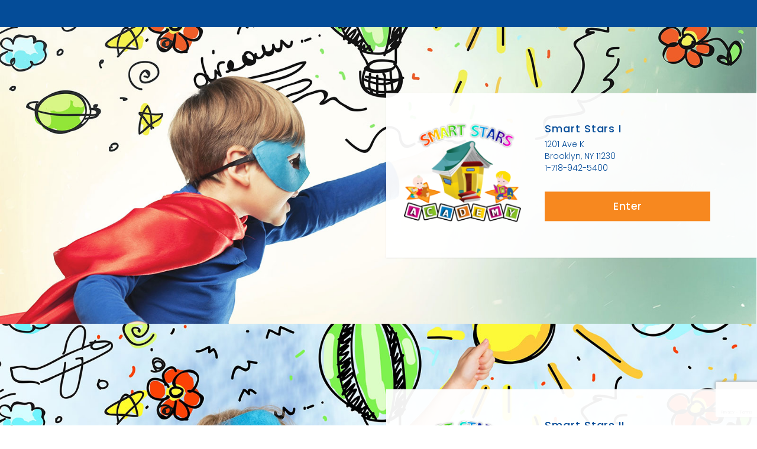

--- FILE ---
content_type: text/html; charset=utf-8
request_url: https://www.google.com/recaptcha/api2/anchor?ar=1&k=6LcN8-MoAAAAAPsYO0nMX6CeWmOLrJPYlqUnsUIN&co=aHR0cHM6Ly9iZWFjb25wcmVwYWNhZGVteS5vcmc6NDQz&hl=en&v=N67nZn4AqZkNcbeMu4prBgzg&size=invisible&anchor-ms=20000&execute-ms=30000&cb=vvdezub4gc6v
body_size: 48797
content:
<!DOCTYPE HTML><html dir="ltr" lang="en"><head><meta http-equiv="Content-Type" content="text/html; charset=UTF-8">
<meta http-equiv="X-UA-Compatible" content="IE=edge">
<title>reCAPTCHA</title>
<style type="text/css">
/* cyrillic-ext */
@font-face {
  font-family: 'Roboto';
  font-style: normal;
  font-weight: 400;
  font-stretch: 100%;
  src: url(//fonts.gstatic.com/s/roboto/v48/KFO7CnqEu92Fr1ME7kSn66aGLdTylUAMa3GUBHMdazTgWw.woff2) format('woff2');
  unicode-range: U+0460-052F, U+1C80-1C8A, U+20B4, U+2DE0-2DFF, U+A640-A69F, U+FE2E-FE2F;
}
/* cyrillic */
@font-face {
  font-family: 'Roboto';
  font-style: normal;
  font-weight: 400;
  font-stretch: 100%;
  src: url(//fonts.gstatic.com/s/roboto/v48/KFO7CnqEu92Fr1ME7kSn66aGLdTylUAMa3iUBHMdazTgWw.woff2) format('woff2');
  unicode-range: U+0301, U+0400-045F, U+0490-0491, U+04B0-04B1, U+2116;
}
/* greek-ext */
@font-face {
  font-family: 'Roboto';
  font-style: normal;
  font-weight: 400;
  font-stretch: 100%;
  src: url(//fonts.gstatic.com/s/roboto/v48/KFO7CnqEu92Fr1ME7kSn66aGLdTylUAMa3CUBHMdazTgWw.woff2) format('woff2');
  unicode-range: U+1F00-1FFF;
}
/* greek */
@font-face {
  font-family: 'Roboto';
  font-style: normal;
  font-weight: 400;
  font-stretch: 100%;
  src: url(//fonts.gstatic.com/s/roboto/v48/KFO7CnqEu92Fr1ME7kSn66aGLdTylUAMa3-UBHMdazTgWw.woff2) format('woff2');
  unicode-range: U+0370-0377, U+037A-037F, U+0384-038A, U+038C, U+038E-03A1, U+03A3-03FF;
}
/* math */
@font-face {
  font-family: 'Roboto';
  font-style: normal;
  font-weight: 400;
  font-stretch: 100%;
  src: url(//fonts.gstatic.com/s/roboto/v48/KFO7CnqEu92Fr1ME7kSn66aGLdTylUAMawCUBHMdazTgWw.woff2) format('woff2');
  unicode-range: U+0302-0303, U+0305, U+0307-0308, U+0310, U+0312, U+0315, U+031A, U+0326-0327, U+032C, U+032F-0330, U+0332-0333, U+0338, U+033A, U+0346, U+034D, U+0391-03A1, U+03A3-03A9, U+03B1-03C9, U+03D1, U+03D5-03D6, U+03F0-03F1, U+03F4-03F5, U+2016-2017, U+2034-2038, U+203C, U+2040, U+2043, U+2047, U+2050, U+2057, U+205F, U+2070-2071, U+2074-208E, U+2090-209C, U+20D0-20DC, U+20E1, U+20E5-20EF, U+2100-2112, U+2114-2115, U+2117-2121, U+2123-214F, U+2190, U+2192, U+2194-21AE, U+21B0-21E5, U+21F1-21F2, U+21F4-2211, U+2213-2214, U+2216-22FF, U+2308-230B, U+2310, U+2319, U+231C-2321, U+2336-237A, U+237C, U+2395, U+239B-23B7, U+23D0, U+23DC-23E1, U+2474-2475, U+25AF, U+25B3, U+25B7, U+25BD, U+25C1, U+25CA, U+25CC, U+25FB, U+266D-266F, U+27C0-27FF, U+2900-2AFF, U+2B0E-2B11, U+2B30-2B4C, U+2BFE, U+3030, U+FF5B, U+FF5D, U+1D400-1D7FF, U+1EE00-1EEFF;
}
/* symbols */
@font-face {
  font-family: 'Roboto';
  font-style: normal;
  font-weight: 400;
  font-stretch: 100%;
  src: url(//fonts.gstatic.com/s/roboto/v48/KFO7CnqEu92Fr1ME7kSn66aGLdTylUAMaxKUBHMdazTgWw.woff2) format('woff2');
  unicode-range: U+0001-000C, U+000E-001F, U+007F-009F, U+20DD-20E0, U+20E2-20E4, U+2150-218F, U+2190, U+2192, U+2194-2199, U+21AF, U+21E6-21F0, U+21F3, U+2218-2219, U+2299, U+22C4-22C6, U+2300-243F, U+2440-244A, U+2460-24FF, U+25A0-27BF, U+2800-28FF, U+2921-2922, U+2981, U+29BF, U+29EB, U+2B00-2BFF, U+4DC0-4DFF, U+FFF9-FFFB, U+10140-1018E, U+10190-1019C, U+101A0, U+101D0-101FD, U+102E0-102FB, U+10E60-10E7E, U+1D2C0-1D2D3, U+1D2E0-1D37F, U+1F000-1F0FF, U+1F100-1F1AD, U+1F1E6-1F1FF, U+1F30D-1F30F, U+1F315, U+1F31C, U+1F31E, U+1F320-1F32C, U+1F336, U+1F378, U+1F37D, U+1F382, U+1F393-1F39F, U+1F3A7-1F3A8, U+1F3AC-1F3AF, U+1F3C2, U+1F3C4-1F3C6, U+1F3CA-1F3CE, U+1F3D4-1F3E0, U+1F3ED, U+1F3F1-1F3F3, U+1F3F5-1F3F7, U+1F408, U+1F415, U+1F41F, U+1F426, U+1F43F, U+1F441-1F442, U+1F444, U+1F446-1F449, U+1F44C-1F44E, U+1F453, U+1F46A, U+1F47D, U+1F4A3, U+1F4B0, U+1F4B3, U+1F4B9, U+1F4BB, U+1F4BF, U+1F4C8-1F4CB, U+1F4D6, U+1F4DA, U+1F4DF, U+1F4E3-1F4E6, U+1F4EA-1F4ED, U+1F4F7, U+1F4F9-1F4FB, U+1F4FD-1F4FE, U+1F503, U+1F507-1F50B, U+1F50D, U+1F512-1F513, U+1F53E-1F54A, U+1F54F-1F5FA, U+1F610, U+1F650-1F67F, U+1F687, U+1F68D, U+1F691, U+1F694, U+1F698, U+1F6AD, U+1F6B2, U+1F6B9-1F6BA, U+1F6BC, U+1F6C6-1F6CF, U+1F6D3-1F6D7, U+1F6E0-1F6EA, U+1F6F0-1F6F3, U+1F6F7-1F6FC, U+1F700-1F7FF, U+1F800-1F80B, U+1F810-1F847, U+1F850-1F859, U+1F860-1F887, U+1F890-1F8AD, U+1F8B0-1F8BB, U+1F8C0-1F8C1, U+1F900-1F90B, U+1F93B, U+1F946, U+1F984, U+1F996, U+1F9E9, U+1FA00-1FA6F, U+1FA70-1FA7C, U+1FA80-1FA89, U+1FA8F-1FAC6, U+1FACE-1FADC, U+1FADF-1FAE9, U+1FAF0-1FAF8, U+1FB00-1FBFF;
}
/* vietnamese */
@font-face {
  font-family: 'Roboto';
  font-style: normal;
  font-weight: 400;
  font-stretch: 100%;
  src: url(//fonts.gstatic.com/s/roboto/v48/KFO7CnqEu92Fr1ME7kSn66aGLdTylUAMa3OUBHMdazTgWw.woff2) format('woff2');
  unicode-range: U+0102-0103, U+0110-0111, U+0128-0129, U+0168-0169, U+01A0-01A1, U+01AF-01B0, U+0300-0301, U+0303-0304, U+0308-0309, U+0323, U+0329, U+1EA0-1EF9, U+20AB;
}
/* latin-ext */
@font-face {
  font-family: 'Roboto';
  font-style: normal;
  font-weight: 400;
  font-stretch: 100%;
  src: url(//fonts.gstatic.com/s/roboto/v48/KFO7CnqEu92Fr1ME7kSn66aGLdTylUAMa3KUBHMdazTgWw.woff2) format('woff2');
  unicode-range: U+0100-02BA, U+02BD-02C5, U+02C7-02CC, U+02CE-02D7, U+02DD-02FF, U+0304, U+0308, U+0329, U+1D00-1DBF, U+1E00-1E9F, U+1EF2-1EFF, U+2020, U+20A0-20AB, U+20AD-20C0, U+2113, U+2C60-2C7F, U+A720-A7FF;
}
/* latin */
@font-face {
  font-family: 'Roboto';
  font-style: normal;
  font-weight: 400;
  font-stretch: 100%;
  src: url(//fonts.gstatic.com/s/roboto/v48/KFO7CnqEu92Fr1ME7kSn66aGLdTylUAMa3yUBHMdazQ.woff2) format('woff2');
  unicode-range: U+0000-00FF, U+0131, U+0152-0153, U+02BB-02BC, U+02C6, U+02DA, U+02DC, U+0304, U+0308, U+0329, U+2000-206F, U+20AC, U+2122, U+2191, U+2193, U+2212, U+2215, U+FEFF, U+FFFD;
}
/* cyrillic-ext */
@font-face {
  font-family: 'Roboto';
  font-style: normal;
  font-weight: 500;
  font-stretch: 100%;
  src: url(//fonts.gstatic.com/s/roboto/v48/KFO7CnqEu92Fr1ME7kSn66aGLdTylUAMa3GUBHMdazTgWw.woff2) format('woff2');
  unicode-range: U+0460-052F, U+1C80-1C8A, U+20B4, U+2DE0-2DFF, U+A640-A69F, U+FE2E-FE2F;
}
/* cyrillic */
@font-face {
  font-family: 'Roboto';
  font-style: normal;
  font-weight: 500;
  font-stretch: 100%;
  src: url(//fonts.gstatic.com/s/roboto/v48/KFO7CnqEu92Fr1ME7kSn66aGLdTylUAMa3iUBHMdazTgWw.woff2) format('woff2');
  unicode-range: U+0301, U+0400-045F, U+0490-0491, U+04B0-04B1, U+2116;
}
/* greek-ext */
@font-face {
  font-family: 'Roboto';
  font-style: normal;
  font-weight: 500;
  font-stretch: 100%;
  src: url(//fonts.gstatic.com/s/roboto/v48/KFO7CnqEu92Fr1ME7kSn66aGLdTylUAMa3CUBHMdazTgWw.woff2) format('woff2');
  unicode-range: U+1F00-1FFF;
}
/* greek */
@font-face {
  font-family: 'Roboto';
  font-style: normal;
  font-weight: 500;
  font-stretch: 100%;
  src: url(//fonts.gstatic.com/s/roboto/v48/KFO7CnqEu92Fr1ME7kSn66aGLdTylUAMa3-UBHMdazTgWw.woff2) format('woff2');
  unicode-range: U+0370-0377, U+037A-037F, U+0384-038A, U+038C, U+038E-03A1, U+03A3-03FF;
}
/* math */
@font-face {
  font-family: 'Roboto';
  font-style: normal;
  font-weight: 500;
  font-stretch: 100%;
  src: url(//fonts.gstatic.com/s/roboto/v48/KFO7CnqEu92Fr1ME7kSn66aGLdTylUAMawCUBHMdazTgWw.woff2) format('woff2');
  unicode-range: U+0302-0303, U+0305, U+0307-0308, U+0310, U+0312, U+0315, U+031A, U+0326-0327, U+032C, U+032F-0330, U+0332-0333, U+0338, U+033A, U+0346, U+034D, U+0391-03A1, U+03A3-03A9, U+03B1-03C9, U+03D1, U+03D5-03D6, U+03F0-03F1, U+03F4-03F5, U+2016-2017, U+2034-2038, U+203C, U+2040, U+2043, U+2047, U+2050, U+2057, U+205F, U+2070-2071, U+2074-208E, U+2090-209C, U+20D0-20DC, U+20E1, U+20E5-20EF, U+2100-2112, U+2114-2115, U+2117-2121, U+2123-214F, U+2190, U+2192, U+2194-21AE, U+21B0-21E5, U+21F1-21F2, U+21F4-2211, U+2213-2214, U+2216-22FF, U+2308-230B, U+2310, U+2319, U+231C-2321, U+2336-237A, U+237C, U+2395, U+239B-23B7, U+23D0, U+23DC-23E1, U+2474-2475, U+25AF, U+25B3, U+25B7, U+25BD, U+25C1, U+25CA, U+25CC, U+25FB, U+266D-266F, U+27C0-27FF, U+2900-2AFF, U+2B0E-2B11, U+2B30-2B4C, U+2BFE, U+3030, U+FF5B, U+FF5D, U+1D400-1D7FF, U+1EE00-1EEFF;
}
/* symbols */
@font-face {
  font-family: 'Roboto';
  font-style: normal;
  font-weight: 500;
  font-stretch: 100%;
  src: url(//fonts.gstatic.com/s/roboto/v48/KFO7CnqEu92Fr1ME7kSn66aGLdTylUAMaxKUBHMdazTgWw.woff2) format('woff2');
  unicode-range: U+0001-000C, U+000E-001F, U+007F-009F, U+20DD-20E0, U+20E2-20E4, U+2150-218F, U+2190, U+2192, U+2194-2199, U+21AF, U+21E6-21F0, U+21F3, U+2218-2219, U+2299, U+22C4-22C6, U+2300-243F, U+2440-244A, U+2460-24FF, U+25A0-27BF, U+2800-28FF, U+2921-2922, U+2981, U+29BF, U+29EB, U+2B00-2BFF, U+4DC0-4DFF, U+FFF9-FFFB, U+10140-1018E, U+10190-1019C, U+101A0, U+101D0-101FD, U+102E0-102FB, U+10E60-10E7E, U+1D2C0-1D2D3, U+1D2E0-1D37F, U+1F000-1F0FF, U+1F100-1F1AD, U+1F1E6-1F1FF, U+1F30D-1F30F, U+1F315, U+1F31C, U+1F31E, U+1F320-1F32C, U+1F336, U+1F378, U+1F37D, U+1F382, U+1F393-1F39F, U+1F3A7-1F3A8, U+1F3AC-1F3AF, U+1F3C2, U+1F3C4-1F3C6, U+1F3CA-1F3CE, U+1F3D4-1F3E0, U+1F3ED, U+1F3F1-1F3F3, U+1F3F5-1F3F7, U+1F408, U+1F415, U+1F41F, U+1F426, U+1F43F, U+1F441-1F442, U+1F444, U+1F446-1F449, U+1F44C-1F44E, U+1F453, U+1F46A, U+1F47D, U+1F4A3, U+1F4B0, U+1F4B3, U+1F4B9, U+1F4BB, U+1F4BF, U+1F4C8-1F4CB, U+1F4D6, U+1F4DA, U+1F4DF, U+1F4E3-1F4E6, U+1F4EA-1F4ED, U+1F4F7, U+1F4F9-1F4FB, U+1F4FD-1F4FE, U+1F503, U+1F507-1F50B, U+1F50D, U+1F512-1F513, U+1F53E-1F54A, U+1F54F-1F5FA, U+1F610, U+1F650-1F67F, U+1F687, U+1F68D, U+1F691, U+1F694, U+1F698, U+1F6AD, U+1F6B2, U+1F6B9-1F6BA, U+1F6BC, U+1F6C6-1F6CF, U+1F6D3-1F6D7, U+1F6E0-1F6EA, U+1F6F0-1F6F3, U+1F6F7-1F6FC, U+1F700-1F7FF, U+1F800-1F80B, U+1F810-1F847, U+1F850-1F859, U+1F860-1F887, U+1F890-1F8AD, U+1F8B0-1F8BB, U+1F8C0-1F8C1, U+1F900-1F90B, U+1F93B, U+1F946, U+1F984, U+1F996, U+1F9E9, U+1FA00-1FA6F, U+1FA70-1FA7C, U+1FA80-1FA89, U+1FA8F-1FAC6, U+1FACE-1FADC, U+1FADF-1FAE9, U+1FAF0-1FAF8, U+1FB00-1FBFF;
}
/* vietnamese */
@font-face {
  font-family: 'Roboto';
  font-style: normal;
  font-weight: 500;
  font-stretch: 100%;
  src: url(//fonts.gstatic.com/s/roboto/v48/KFO7CnqEu92Fr1ME7kSn66aGLdTylUAMa3OUBHMdazTgWw.woff2) format('woff2');
  unicode-range: U+0102-0103, U+0110-0111, U+0128-0129, U+0168-0169, U+01A0-01A1, U+01AF-01B0, U+0300-0301, U+0303-0304, U+0308-0309, U+0323, U+0329, U+1EA0-1EF9, U+20AB;
}
/* latin-ext */
@font-face {
  font-family: 'Roboto';
  font-style: normal;
  font-weight: 500;
  font-stretch: 100%;
  src: url(//fonts.gstatic.com/s/roboto/v48/KFO7CnqEu92Fr1ME7kSn66aGLdTylUAMa3KUBHMdazTgWw.woff2) format('woff2');
  unicode-range: U+0100-02BA, U+02BD-02C5, U+02C7-02CC, U+02CE-02D7, U+02DD-02FF, U+0304, U+0308, U+0329, U+1D00-1DBF, U+1E00-1E9F, U+1EF2-1EFF, U+2020, U+20A0-20AB, U+20AD-20C0, U+2113, U+2C60-2C7F, U+A720-A7FF;
}
/* latin */
@font-face {
  font-family: 'Roboto';
  font-style: normal;
  font-weight: 500;
  font-stretch: 100%;
  src: url(//fonts.gstatic.com/s/roboto/v48/KFO7CnqEu92Fr1ME7kSn66aGLdTylUAMa3yUBHMdazQ.woff2) format('woff2');
  unicode-range: U+0000-00FF, U+0131, U+0152-0153, U+02BB-02BC, U+02C6, U+02DA, U+02DC, U+0304, U+0308, U+0329, U+2000-206F, U+20AC, U+2122, U+2191, U+2193, U+2212, U+2215, U+FEFF, U+FFFD;
}
/* cyrillic-ext */
@font-face {
  font-family: 'Roboto';
  font-style: normal;
  font-weight: 900;
  font-stretch: 100%;
  src: url(//fonts.gstatic.com/s/roboto/v48/KFO7CnqEu92Fr1ME7kSn66aGLdTylUAMa3GUBHMdazTgWw.woff2) format('woff2');
  unicode-range: U+0460-052F, U+1C80-1C8A, U+20B4, U+2DE0-2DFF, U+A640-A69F, U+FE2E-FE2F;
}
/* cyrillic */
@font-face {
  font-family: 'Roboto';
  font-style: normal;
  font-weight: 900;
  font-stretch: 100%;
  src: url(//fonts.gstatic.com/s/roboto/v48/KFO7CnqEu92Fr1ME7kSn66aGLdTylUAMa3iUBHMdazTgWw.woff2) format('woff2');
  unicode-range: U+0301, U+0400-045F, U+0490-0491, U+04B0-04B1, U+2116;
}
/* greek-ext */
@font-face {
  font-family: 'Roboto';
  font-style: normal;
  font-weight: 900;
  font-stretch: 100%;
  src: url(//fonts.gstatic.com/s/roboto/v48/KFO7CnqEu92Fr1ME7kSn66aGLdTylUAMa3CUBHMdazTgWw.woff2) format('woff2');
  unicode-range: U+1F00-1FFF;
}
/* greek */
@font-face {
  font-family: 'Roboto';
  font-style: normal;
  font-weight: 900;
  font-stretch: 100%;
  src: url(//fonts.gstatic.com/s/roboto/v48/KFO7CnqEu92Fr1ME7kSn66aGLdTylUAMa3-UBHMdazTgWw.woff2) format('woff2');
  unicode-range: U+0370-0377, U+037A-037F, U+0384-038A, U+038C, U+038E-03A1, U+03A3-03FF;
}
/* math */
@font-face {
  font-family: 'Roboto';
  font-style: normal;
  font-weight: 900;
  font-stretch: 100%;
  src: url(//fonts.gstatic.com/s/roboto/v48/KFO7CnqEu92Fr1ME7kSn66aGLdTylUAMawCUBHMdazTgWw.woff2) format('woff2');
  unicode-range: U+0302-0303, U+0305, U+0307-0308, U+0310, U+0312, U+0315, U+031A, U+0326-0327, U+032C, U+032F-0330, U+0332-0333, U+0338, U+033A, U+0346, U+034D, U+0391-03A1, U+03A3-03A9, U+03B1-03C9, U+03D1, U+03D5-03D6, U+03F0-03F1, U+03F4-03F5, U+2016-2017, U+2034-2038, U+203C, U+2040, U+2043, U+2047, U+2050, U+2057, U+205F, U+2070-2071, U+2074-208E, U+2090-209C, U+20D0-20DC, U+20E1, U+20E5-20EF, U+2100-2112, U+2114-2115, U+2117-2121, U+2123-214F, U+2190, U+2192, U+2194-21AE, U+21B0-21E5, U+21F1-21F2, U+21F4-2211, U+2213-2214, U+2216-22FF, U+2308-230B, U+2310, U+2319, U+231C-2321, U+2336-237A, U+237C, U+2395, U+239B-23B7, U+23D0, U+23DC-23E1, U+2474-2475, U+25AF, U+25B3, U+25B7, U+25BD, U+25C1, U+25CA, U+25CC, U+25FB, U+266D-266F, U+27C0-27FF, U+2900-2AFF, U+2B0E-2B11, U+2B30-2B4C, U+2BFE, U+3030, U+FF5B, U+FF5D, U+1D400-1D7FF, U+1EE00-1EEFF;
}
/* symbols */
@font-face {
  font-family: 'Roboto';
  font-style: normal;
  font-weight: 900;
  font-stretch: 100%;
  src: url(//fonts.gstatic.com/s/roboto/v48/KFO7CnqEu92Fr1ME7kSn66aGLdTylUAMaxKUBHMdazTgWw.woff2) format('woff2');
  unicode-range: U+0001-000C, U+000E-001F, U+007F-009F, U+20DD-20E0, U+20E2-20E4, U+2150-218F, U+2190, U+2192, U+2194-2199, U+21AF, U+21E6-21F0, U+21F3, U+2218-2219, U+2299, U+22C4-22C6, U+2300-243F, U+2440-244A, U+2460-24FF, U+25A0-27BF, U+2800-28FF, U+2921-2922, U+2981, U+29BF, U+29EB, U+2B00-2BFF, U+4DC0-4DFF, U+FFF9-FFFB, U+10140-1018E, U+10190-1019C, U+101A0, U+101D0-101FD, U+102E0-102FB, U+10E60-10E7E, U+1D2C0-1D2D3, U+1D2E0-1D37F, U+1F000-1F0FF, U+1F100-1F1AD, U+1F1E6-1F1FF, U+1F30D-1F30F, U+1F315, U+1F31C, U+1F31E, U+1F320-1F32C, U+1F336, U+1F378, U+1F37D, U+1F382, U+1F393-1F39F, U+1F3A7-1F3A8, U+1F3AC-1F3AF, U+1F3C2, U+1F3C4-1F3C6, U+1F3CA-1F3CE, U+1F3D4-1F3E0, U+1F3ED, U+1F3F1-1F3F3, U+1F3F5-1F3F7, U+1F408, U+1F415, U+1F41F, U+1F426, U+1F43F, U+1F441-1F442, U+1F444, U+1F446-1F449, U+1F44C-1F44E, U+1F453, U+1F46A, U+1F47D, U+1F4A3, U+1F4B0, U+1F4B3, U+1F4B9, U+1F4BB, U+1F4BF, U+1F4C8-1F4CB, U+1F4D6, U+1F4DA, U+1F4DF, U+1F4E3-1F4E6, U+1F4EA-1F4ED, U+1F4F7, U+1F4F9-1F4FB, U+1F4FD-1F4FE, U+1F503, U+1F507-1F50B, U+1F50D, U+1F512-1F513, U+1F53E-1F54A, U+1F54F-1F5FA, U+1F610, U+1F650-1F67F, U+1F687, U+1F68D, U+1F691, U+1F694, U+1F698, U+1F6AD, U+1F6B2, U+1F6B9-1F6BA, U+1F6BC, U+1F6C6-1F6CF, U+1F6D3-1F6D7, U+1F6E0-1F6EA, U+1F6F0-1F6F3, U+1F6F7-1F6FC, U+1F700-1F7FF, U+1F800-1F80B, U+1F810-1F847, U+1F850-1F859, U+1F860-1F887, U+1F890-1F8AD, U+1F8B0-1F8BB, U+1F8C0-1F8C1, U+1F900-1F90B, U+1F93B, U+1F946, U+1F984, U+1F996, U+1F9E9, U+1FA00-1FA6F, U+1FA70-1FA7C, U+1FA80-1FA89, U+1FA8F-1FAC6, U+1FACE-1FADC, U+1FADF-1FAE9, U+1FAF0-1FAF8, U+1FB00-1FBFF;
}
/* vietnamese */
@font-face {
  font-family: 'Roboto';
  font-style: normal;
  font-weight: 900;
  font-stretch: 100%;
  src: url(//fonts.gstatic.com/s/roboto/v48/KFO7CnqEu92Fr1ME7kSn66aGLdTylUAMa3OUBHMdazTgWw.woff2) format('woff2');
  unicode-range: U+0102-0103, U+0110-0111, U+0128-0129, U+0168-0169, U+01A0-01A1, U+01AF-01B0, U+0300-0301, U+0303-0304, U+0308-0309, U+0323, U+0329, U+1EA0-1EF9, U+20AB;
}
/* latin-ext */
@font-face {
  font-family: 'Roboto';
  font-style: normal;
  font-weight: 900;
  font-stretch: 100%;
  src: url(//fonts.gstatic.com/s/roboto/v48/KFO7CnqEu92Fr1ME7kSn66aGLdTylUAMa3KUBHMdazTgWw.woff2) format('woff2');
  unicode-range: U+0100-02BA, U+02BD-02C5, U+02C7-02CC, U+02CE-02D7, U+02DD-02FF, U+0304, U+0308, U+0329, U+1D00-1DBF, U+1E00-1E9F, U+1EF2-1EFF, U+2020, U+20A0-20AB, U+20AD-20C0, U+2113, U+2C60-2C7F, U+A720-A7FF;
}
/* latin */
@font-face {
  font-family: 'Roboto';
  font-style: normal;
  font-weight: 900;
  font-stretch: 100%;
  src: url(//fonts.gstatic.com/s/roboto/v48/KFO7CnqEu92Fr1ME7kSn66aGLdTylUAMa3yUBHMdazQ.woff2) format('woff2');
  unicode-range: U+0000-00FF, U+0131, U+0152-0153, U+02BB-02BC, U+02C6, U+02DA, U+02DC, U+0304, U+0308, U+0329, U+2000-206F, U+20AC, U+2122, U+2191, U+2193, U+2212, U+2215, U+FEFF, U+FFFD;
}

</style>
<link rel="stylesheet" type="text/css" href="https://www.gstatic.com/recaptcha/releases/N67nZn4AqZkNcbeMu4prBgzg/styles__ltr.css">
<script nonce="3GJD0zajUU3kMBQt6qIivw" type="text/javascript">window['__recaptcha_api'] = 'https://www.google.com/recaptcha/api2/';</script>
<script type="text/javascript" src="https://www.gstatic.com/recaptcha/releases/N67nZn4AqZkNcbeMu4prBgzg/recaptcha__en.js" nonce="3GJD0zajUU3kMBQt6qIivw">
      
    </script></head>
<body><div id="rc-anchor-alert" class="rc-anchor-alert"></div>
<input type="hidden" id="recaptcha-token" value="[base64]">
<script type="text/javascript" nonce="3GJD0zajUU3kMBQt6qIivw">
      recaptcha.anchor.Main.init("[\x22ainput\x22,[\x22bgdata\x22,\x22\x22,\[base64]/[base64]/[base64]/bmV3IHJbeF0oY1swXSk6RT09Mj9uZXcgclt4XShjWzBdLGNbMV0pOkU9PTM/bmV3IHJbeF0oY1swXSxjWzFdLGNbMl0pOkU9PTQ/[base64]/[base64]/[base64]/[base64]/[base64]/[base64]/[base64]/[base64]\x22,\[base64]\x22,\x22wrITw5FBw6PDkn/DvG/Dj2PDqsKOAy7DosKQwqnDr1UWwqgwL8KSwrhPL8KwWsONw63CvsO8NSHDjcKlw4VCw45aw4TCghZvY3fDjsO2w6vClilBV8OCwrbCk8KFaA/DhMO3w7NlUsOsw5cpJMKpw5kWOMKtWSDCqMKsKsOiQUjDr1hMwrsleHnChcKKwrXDnsOowprDjsO7fkI6woLDj8K5wq4PVHTDpcOofkPDv8OiVUDDucOMw4QEQcODccKEwqkhWX/DtsKzw7PDthbCrcKCw5rCmUrDqsKewpQFTVdIEk4mwq/DtcO3az3DgBETbMOWw69qw5oAw6dRC3nCh8OZO17CrMKBCcOHw7bDvQxyw7/CrHZfwqZhwqvDuxfDjsOGwotEGcKFwoHDrcOZw6bCjMKhwopnFwXDsC9sa8O+wrnCk8K4w6PDhcKUw6jCh8KnB8OaSHPCiMOkwqwsC0Z8AMOPIH/CocK0wpLCi8OKS8KjwrvDhlXDkMKGworDtFd2w6PCrMK7MsObHMOWVERgCMKnSS1vJhvCr3V9w4pwPwlYG8OIw4/DulnDu1TDncOZGMOGbcOGwqfCtMK8wo3CkCc/w7JKw70NZmccwpvDjcKrN3kJSsOdwolJQcKnwrLCrzDDlsKbBcKTeMKfesKLWcKkw6ZXwrJcw6UPw64+wrELeRjDqRfCg0lVw7Atw6E8PC/CpMKRwoLCrsO0FXTDqTzDtcKlwrjCiChVw7rDjcK6K8KdYMOOwqzDpWd2wpfCqAXDjMOSwpTCm8KeFMKyHC01w5DComtIwogywq9WO1NWbHPDrMORwrRBcSZLw6/CgyXDijDDtxYmPnJuLQAywqR0w4fCksOowp3Cn8KIdcOlw5cQwrcfwrE9wofDksOJwq3DlsKhPsKyIDs1W1RKX8OQw5dfw7MPwp06wrDCtAY+bG1Ed8KLP8K7SlzCjsOiYG5BwrXCocOHwpTCnHHDlVfClMOxwpvCmMKLw5M/[base64]/Dq3LCqUIPbz/[base64]/CswDCt8O9dsKRwokYZxjDscKVH0Acw4TCvcOew4vCvMKVUMOXw4FkMG/DrsO4RkYWwq/CqUHCjcKSw5zDgFvDo3PCg8KfYWVXH8OHw4Y7DmfDjcKCw6gkMkbCnMKKbcKmWQgYAcKxVTtkUMKdXcK/[base64]/CgggwdsOew6Q3w7LDmDDDhWLCgx8DL17Dsm/[base64]/[base64]/w7UKIEEqw7bConfCt2jDssKIw795w5A3UsOXw5MrwpfCgsKBEX/[base64]/CkUfDhsOawpPCs8K3VxNaRx7DuBjDnMOeQATDpm7CkgPDgMOOw7FFwo1yw6HCocKrwpjCg8Kre2HDtcKtw65XGwQWwoU8CsOXHMKjHcKuwrF+wrDCiMODw51fd8KLwr3Cswlxwo/CicO8esKzwrYXXMObT8K8AMOvc8Ozw5/DsRTDgsKkLMKDBivDqRrDvmV2wo88wpHDmErCikjCtMK5XcO7Qz/DhcOfesOIdMODaF7CuMObw6XDnn9GXsOmDMO5wpjCgBnDvsOXwqjCpMKla8KKw4zDosOMw6zDgzIIA8K7aMK7CwI9H8ORBgnCjjrDk8K3JsKRfcKywrbDkMKuIzPCp8OhwrHCjSRDw73CrGscTsOBYjtKworDrCnDvsK3wr/CgsOdw6gqAsKfwrPCr8KOLsOlwocewq3DhsKYwq7DmcK0DDU7wr1gXl/[base64]/[base64]/CrH7CpMOTLFYFE8Ovw6XDsUMRw5jDsMODWMO7w6x9FsK1Q2jCo8Kiw6TCmCbCgxIUwp4PUUpQwo/[base64]/CtgjCr3XDqCwpwq0Tw7k7SMKiwrMyXlBwwqDDiSfDgMOKZsKQAXfDoMKpw7jCi2Mfwo0fe8O/w50cw4VjAsKBdsOawq19Dm0kOMO/w79nTcKZwp7CjsOHDcKbNcKVwp/CukAtJxEMw40sSwPDhXvCoVNKw4/DjGxkJcOVw5LDrsKqwpQ9worDmklwFcKnacKxwpppw4nDusOBwoDCvcKrw6DCs8KUc2rCkRtzYMKZO196dMOgNcKKwrvDiMODbBLCul7Dnh/DnDFVwogNw789IMOvwozDsD06GEc5w6Y4Mnxaw4vCnlA0w5UDw4Azwpp+BsOoTFkdwr/Dp0/[base64]/CrRbDiELCsMOhw5rCmy9gHcK6wr/DqsOPR3wdTEBJwqkla8OUwobChEdGwpEmZD0QwqYPw5jDnGInORoLw50EVMKvWcKGwpnCnsKkwqYlwrrDhF/DksOSwq4wPMKawoNyw4F+NkFXw6YtXsKtBxbDpMOtN8O3WcK2OsO/NsObYCvCicOzOcO/[base64]/ChcKqX8KpwqpOwoTCuMK4E0/CrcOQQ2BywrpEfTbDv3jDigbCmnHCkHJlw4MNw715w4prw4MKw77DlsOmVMKbV8KOwo/DmcOJwox9TsKQCUbCucKcw4zCq8Krw5sUHUrChFrCjMONHw8swpDDjsKrOzXCkgnCtj9Iw4jCo8OnbQ9CZUM0w4IFw4jCsnw2w6VEUMOmwrw4w50/w5nCuUhuw457wrHDphhQAMKNOMOdAUTDtmBXeMOKwpVdwr7CqBlfw4dUwpJyesKZw5dWwq/[base64]/[base64]/Ctz3DmhpCMMO5O1LDisKWRSXDiwQwD8OUwpXDqcKUTcKuJklZw6UXCMO+w4fDi8Oqw5zDnsK0c0BgwpbChiQtEsKXw5/DhR8fGnLDo8KZwpxJw77Dv3c3JMOowrjCtgvDpUxUw5zCh8Odw5rCs8OJw6N5YMOfdQMNccOcFndJb0Blw4fDo3h7woBKw5hSw6DDnVtBwqXCpW0GwqBpw5xkHCPCkMOywqlDwqMMJB5Zw6g9w7XChcK1HARULUnDvFzCr8KtwoXDkmMiw54dw7/DgirDhcKcw7TCoGMuw7l2w4JFUMO6wrPCohLDtVUMSkVcwpTCpjzDvCvCkgJrw6vCtSPCrlkfw7giwq3DjwDCpcKOV8OJwojCl8OEw7ASRCNLwq5wO8KDw6zCgk7CucKMw54JwofCgcK4w6/CmylYwqXDmyVLF8OEKz5QwpbDpcOEw5vDtRlTZcOiD8Obw6kEVsOfFlVCwq0AZ8OFw6J9w7czw5LComARw7LDr8Kmw7/CucOOJVoiJ8KrGAvDkkjDggtuwqPCvMKPworDvj/DrsK7Cl7DjMKLwrnCnMOMQjPCtF7Cgggzwp/DrMKsCMKFf8K5w5x5wrrDucO3wr0mw7LCqMKNw5jDgyXDo2EOUcOtwqFAPVbCrMOMw4/Co8OIworCmQrCvMOfw4TDoSzDpcKpw7bDp8KAw7BWNQhUN8OrwrsZwrRYccOrQRsRQcKPK0jDnMOiN8K/wpXCrCHCukZ+aE8gwr7DsgdcBnLCrsO7FSHDrsKew6RsMS7Crx/DrsKlw502w6TCtsOSeSrCmMOuw58LLsORw7LDi8KpaCwlSinDu3IUwotPDMK7AMOAw6Qvwpgtw7PCusOHJcOiw7wuwqbDiMOFwr4OwpTCjXHDksOsEHlYwrTCtFEcNsK/QcOlw5/[base64]/Cj1rDnsO9FXDCo0nDtT1LJMOzwo7DuWEOwofCkcK+ImEvw7nDrsOIcsKKMB/DqA3CjggHwoNJbhHCjcOxw4Y5JkzCrzrDncO1E2DCs8KwBjRbI8KSNjpIwrbDosOabXkqw4ZwUgYUw6YsJwfDn8OJwp0/PMKBw7rCj8OcEiLClcOsw5XDgD7DnsOWwoQzw74AA0/Dj8OoB8OLABHCjcKBTGTCiMOkw4d8Cxprw7IEHRR/csO0w7x3wr7DrcOow4NYaw3CgGVZwq5Vw7EJw4skw6sXw4vCgMOPw58TJsKfGzjCn8KKwqNvwqLDpVjDgcOuw5c/[base64]/CgQM8wpxWw54mwr9Iw6k3wqHDuQlVbcORw4XDqGVHwo/[base64]/[base64]/[base64]/[base64]/DnWwGZMK0DMKEflDCnEjDt17Dr1hucnXCtDI3wojDnF3CqWojdMK5w7nDm8Ovw5XCmRpjIsOYGTYDw7ZLw7TDlRXCt8KPw5Upw7HDlsOsZMOdN8K/bsKYcMOqw4goYMOHGEthecOcw4vCrcO5wrfCg8Kzw4TCosOwBlhAAHLCicO9MUROajARdxdsw73CgsKKTgrClMONEXPCn1VkwrIFw6nCicKzw70JWMOfw6AtGEfDisOPw4kAfgPDmT4uw5HCg8OtwrTCoh/DpibCncK3wrYyw5IJWhsLw4bCtivClMKXwqERw4HDvcO9G8ONwrFzw79/wrLDrizDg8OTcifDv8Oyw4jCisOpW8KnwrpKwo4hMhcxbUhgATjClnB1w4l9wrXDlsKgwpzDj8OlBsKzwoBTW8KIZMKUw7rCm0IpMTXCiVrDpB/DscKRwonCncOHw5NMwpUWPxrCrxXCpH/DgyDDm8O5woZ1EsKTwqVYS8K3M8OVKMOXw5DCrMKdwpEMwrdZw6vCmCxqw5B8w4PDlS4jcMKyQ8KCwqHDtcKdBRcbwqHCmz1RSk5ZMQLCrMKQSsK/[base64]/[base64]/A19YaVNEw7XCik8oTy4sdUjDmh3DqQvChFcQwp3Doy4Vw7nCjyLCv8OLw7sZcQg8AcKgCkfDpcK6woMzfjzChXcxwp/[base64]/QjfCusOrXHLDmX7CocKPIcOyeGAHRMOKw7ZKTsOxdw7Ch8KLYcKcwoZKw6cqC3fDtsKCfcK9SH3Cj8Khw5Quw6wow4/Cj8OXw7B6f1A2WMO2wrcXKMKowoAWwp9MwqJMJ8K/TXrCicOHEMKeWMOMKRfCu8OrwrTDjcOBTHRLw4HDrgtpHkXCq3fDoQwjw7PDvTXCpwYgIV3Cvxo5wrjCh8KBw67Dljd1w4zDi8OCwoPChwkKZsKmwoN7wohOB8OBJyXCkMO2McK7NVzCjsKSwq4EwopADcKjwrHDjz4/w4/Do8OhMybDrTgdw5Rqw4nDncOVwogIwp3DjQIkw6Fnw6UpbynDl8OVC8OpIsORNMKATsK5I2NcNAFaEkzCqsO7wo7ChX1IwqZ/[base64]/[base64]/CmB/CoMOSTWgCEcKHQsOUwpwad8OZw7bCuyvDnSLCizPDmHtQwoQ1PXZaw5nCgMOvQSfDp8OSw4jCvktzwpMDw7/DhwHDvsKdC8KawozDgsKPw4LCtELDkcO2w6J0GU3DmcOcwrbDvgl7woJkHBvDiQdtdcO9w4jDgnNaw794BXzDoMKFXWN4cHY3wo7Co8K0dFDDuCB8wqsAw7DCksODH8KxIMKGwr1Sw4BmDMKTwoLCm8KfTyvCrF3DtCwuwrTCuRVWU8KbdT8QH0lUwovCl8KAC056eT/[base64]/[base64]/ClMKZwrzDqj5+d8OHwrPDvsK1XSnDqcOSwrA1NkRXw4FHw4zDqcOQPcOIw7HCg8KLw4YYw65jwp4Mw6zDqcKXTsO4TgTCj8KhREF+OGzCs3s0V2PDt8ORasO4w79Qw5Fpwo91w6PCrMOOwpM/[base64]/YsOWHV5dbx7DvFwJwpbDoVx1BsKmw4JDwphXw48cwr1ZX2gmAsOnaMO4w4EvwppBw5zDk8KRKMOOwod8IjoeaMK6w752MjplNzQ8w4nDjMOiN8K2EMOmECnDlRPCusOEIMKuHGtEw5jDtMOYfsO4w4ETMMKgLXbClcO2w7/CiXvClTNdwqXCp8OLw7cubQo1K8KUFUrCiQ/CmwYvwrHDoMK0w6bCuRfCpCZXe0ZSeMKvw6gBRcOOwr4Dwr5TasKYwoHDjcKsw7Fxw5DDgh0QTEjCssKiwpMCDsKLw5nDssK1w57CoEovwqBuaBEFeykUw4Arw4pZw65pZcKjAcOHwr/Du1plesOsw6PCisORAHNvwpLCkXzDpGXDsz/[base64]/C8KUw5/[base64]/CrFQIw6hlUsORw5sHw7IhAMOiBzzDvcOMasOYw5rCucK4TR9FDsOkwo/CnWspwpPDlGTCm8O6YcKAOgbCmTnDmRjDs8ORBmTDuz0uwo5/MX1aI8Ocw69PK8Kfw5LCiEbCsHXCt8KLw73Dqztqw4zDlwN7FMOywrLDtG3CnCNww5fCml8vwrnCkMKuY8KITsO1w4bDiXxIcw3DiCICw6dDYFjDgy0ewrfCuMKUYWVsw5pGwrQlwpMVw6w7D8OyWMOXwo96wqcBGlPCg1gwKMK+wqLCkj4PwoE6wo/DgcOmAcKOOcOPLm4iwps8wqnCo8OiYcKZPm16JsOJQTTDkE7Cs0/CssKuRsO2w6gDHsOmw7/CgUcUwrXCh8O2QsK4wovCpynDsVAdwo4aw4AZwpc6wrASw51VS8KoZsKaw77DrcOJC8KtJxPDrSUVbMOPwoHDsMOXw75NV8OiJcOCw6zDhMO7ai1xw6PCkhPDsMKCIcOOwqnClxDCvRNTZ8O/NR9UIcOiw5hKwr44wqrCqsO0Hi97w7bCqgLDisKdfhNSw7rDqTzCo8KZwprDmlrDgzIgDAvDpjEyEMKTw7DCix/Dh8OiAyrCliJWYWxwTMOkbmzCu8Onwr4xwocow4p5KMKEwrnDg8OAwqXDhELCqWMdOsKiOMO0HWTCrsOebj8zcsKpAFNJI23DuMOPwo3CslLClMKow4Qyw7Igwr4YwrgzbXzCpMOfZsKpO8OMWcKoG8K9w6B9wohaLBgTRBE+w5bDlV/DijpcwrrCj8KobDk3HgbDoMKNOCl+F8KXKifDrcKhXRgDwpRCwp/Cv8OaZmXChG/[base64]/GjDCj8OZw6oKQD7CoRgBJi5bHsOIOn/CvcKSw7tDSQdbMD/DpMKiHsOZPcKOwp3CjcO5AE3DuFPDnRsnwrPDi8OEXmDCvyokXmXDnzAew6okGsK9BDrDukXDvcKMCHsQElbCuiMLw7Y1ZFMIwr1IwrMkQ1PDoMKqwo3Cqyspb8KDZMK9DMK0CFlPD8OwFcKWwr1/w4bCiQsXPU7DumcIKMKffE47DFMDPXpYWDbCthTDgEDDt1kcwpoxwrNGb8KqU09oMMOsw5PCk8KMwozCg3ppwqkTYMK/[base64]/Cum7DicKjwo/Cvz1aLMOcw4/Dg8KBXcOxwoUJwojDkMKJw6/Cl8ODwoPDr8KdMj0THA8aw7BtIMOrIMKNaxlcXwxZw53Dn8Ojw6d8wrDDsBQMwpk4wpXCvivCgDljwpbDjzfCjsK/QwFeYAPDpcKza8Oxwq04dsK8wpfCsTHCkcKuD8OFByDDhwsIwrfCij7DlxYebMKcwoHDtTTCpMOQPcKFUlALRMOkw4R1HSDCqRzCrVJBNsOAH8OKwovDoz7DlcOdWxvDiWzChAcSd8Kew4DCvCnChzDCpHTDllPDsDHCsRZCWjXCp8KBOMO3wo/[base64]/wo7CucOqwp0UwrYTw60Qw7krwo44woTDtcKpwrFqwoRHTGzDkcKGwq8Ww6ltwqJbGcOMPsKmwqLCtsOow7YeDk/Ds8O8w7HCl2PDmcKhw4rCi8OvwrsCU8KKYcKyasOVasKtwqlsQ8OYex8Fw7TCmRwNw6IZw5/[base64]/CrsKAJGpCwrXCtcKIfw1nC0jDrcOuw58uw5fDlMK4L3sDw4VfUsO0UMKXQAHDryEQw6tFw5PDpMK+ZcOHVhwJw63ChU9Vw5XDvMOQwpPCpmULYyjCj8K0w45ZLHRUEcKpEUVPw5dtw4YFX0nCoMOfW8Okwqt/w7gHwr8VwokXwrA1wq3DoHLDjWp9B8OeGkQFZ8KVA8OYIzfClRgJJkFxGyIkLMOuwpJkw4gpwp7DmsO3BMKkOcOpw4/Ch8OCahPDpcKpw57DoBAMwoFuw4fClcKwIcKgFMODBwhgwptxW8O7CSsYwqrDkizDn3Bcwp5zGj/DksKmG2pYLhPDgcOiw4k/dcKqw5PCnMKRw6zDghwZem7CicK/[base64]/NVoRVCvDpcKawpNcFmluU3k7wq7DiRHDgVrDtAjCuD/DncK/YyQrw47CuRhaw5nDiMOdEDvCnsKWT8K/wpFwV8Kzw6toOR7DslDCjXzDlkxSwrJ/w5kqX8Kow5cgwpFEKgRZw7HCjRbDvUM9w4h8eQ/Ct8K6QAg/[base64]/Di8KYwr/DkFg4Ai/DmsORwo46w7vCosOZw67CuCPCsw07F3F/McOuwqJlRMKfw7fCi8KaTsO/F8K6woYlwpjDkXTCgMKFUkUZKAjDksKtKcOgwojDv8KJLibCsgLDmWZXw6zCr8OMw4RUwo7CmyDCqHTCml4aUlRMUMKjesOxFcOiw5UYw7IiJATCr2FywrxZMXfDmMOywoRAZMKDwok5Q1R4wptbw4IsYsOteQ3DtkQaScOkJCQWbMKRwpYTw6rDg8ODTiXDmwzDvD/CvsO9Hg7CisOsw5bDiH7Cg8O1w4TDshRdw6/ChsO5YTFJwpQJw4ghKxDDunt1McOEwrZkwpfDpht2wq9IRMOMQsKFwpnClMKRwpLCklkGwqp/wovCi8KtwpzDjSTDt8K2EMKnwoTCmyhQDxw6VCvCgcK3wppVw6cHwqcZPMOeAMKwwpTCuwDCmQ5Sw5B/JnDCucK3wqtYRmV3JsOXwpYXYsO8QU9iw7g9woN7Dn3ChMOJw4nCgcOlNwR7w73DjMKjwrfDoQLCjXXDonPCjMKXw45Zwr0fw67DvybCsTIBw6w6aSnDjcKuPh/DjsKkMh7Ct8ORUcKDUT/[base64]/w7NyciXCmyfDg8OfQsOLCsKybCU0wpjCu1RTw43CsFbCq8ONV8O+PQbClsO9w6rDkcKMw5wQw47Cj8OVwrDCtXJ6wq11NXLDhsKZw5DDrcK/[base64]/CnHpww6TDkcOZVl/[base64]/O8OOZ0zDt8OCKRHDmMOYwoXDrsOYKsKIw63DoWbCtsO9DcKbwpslITPDu8OXa8OTwpZjw5B/wq8wT8KGczUrw4lowrNbG8KSw4bCkjVAf8KpGQ1GwobCscKawpkaw4U6w6IswrjDuMKvVMKgEcOzwrdVwoLCjH3Cm8OuEH1QcsOKPcKFfVl8VGXCp8OkUsKlw6chGsK7wqVnwqtjwqNhVcKBwo/CksOMwoUGFMKLe8OdTxbDusKtwpXCg8KBwr7CplF6B8K+w6LCk3Myw4fDjMOyA8O8w4jCocOXVF5Ww5bCkx9fwrzCk8KgXCoeVcOsFQ7Dm8Oew4rCjyt4b8KcLWnCpMKNVRc3SMOJZGsTw43Cpn4swoJeN3/Dt8KcwqrDmsOHwr7CpMOoSMOKw7XCkMK8dcOLw6XDj8Knw6bDtGZOEcO+wqLDh8KRw68kGRcHTsO1wp7DjQp1wrd0w7rDjxZhwonDuD/CgMKlw6bDucO5wrDCr8OZc8OtK8KGTsOiw4cOwpFuwrUpw5bCtcOSwpQmVcK1HjXCmxrDjxPDsMKxw4TCv2/DrsOycz1bUh/CkQnClsOsNcKwYFfCm8K2WHknB8KNfUDCi8OqEsOhw6gcemYmw6jDisKCwr3Duhw3woTDpsKlKsK+J8O8bznDoWZJdwzDu0bCoS3DmysWwpBrGsO1w5l8LcO4cMK6JsOYwr1GAAjDosOew6RWIsO5wqwcwojDuDRPw5vCpxlbZTl/KQDDi8Kbw6Fgw6PDhsKPw6FiwoPDomIVw7U2FsK9PMO4RsKCwrDCtsObAgLCgBpKwowNw7kNwrINwpp/E8Kcw7/CsBYUTMOFJ2rDnMKOCkHCqmdEWxPDqCnDthzDqcKRwoJmwopgMBPDhCQXwqbCo8K1w6BtYMOpSDjDgxDDhsOUw4AYTMOvw6NNWcOqwqDCjcKEw6DDssKdwqNWwo4OYMORwp8twrLCkR5kJsOKw7LCvyB5wqnCq8OwNC9Kw45Uwr/Cj8Kswro3D8KJwrEQwobDgMOQLMKwF8Otw4wxHh/CgcO+woo7JU7DmzbCtw1Aw6zClGQKw5DCpcOdPcKKDh5Gw5nCvMO2GBTCvcKOBT7Dhn3DrjfCtjwpXMOIIsKeRMOTw5Zlw7QZwq/DgcKOw7HCoDXCk8ONwqMXw5XDjgHDqlZTGyw4FhzCvcKFw5NZBsKiw5pxw7dUwpsjLsOkw5zCnMKwMwExDsKTwp9DwoPDkBVoMcK2dD7DhMOqBsKnQMOAw55tw6gRV8O5EMOkG8Obw4LClcKNw7PChMK3PCfCv8KzwoN7w6bCkmdZwohhwqzDoDAAwp/ChWZlwqTDncKfKwYOQsK1w7RAGUvCqXHDuMKCwpg9wqvDpULCqMKbwoMQQwhSw4U4w6fChsKseMKNwqLDkcKRw6kSw5nChMOhwpcaH8Kjwr4Qw6DCiRwRJQkEw5fDgXsmwqzCu8K3KMKXwp5vIsOvX8O4wrkOwrrDvMOCwqzDth7DhQ3DoirDnT/CmMOFWUPCq8OKw4YxelDDnwLDnWbDlizDvAMBwr3Cp8K+IH45wo8nwovDnMOMwopkLMKiSMK0wpoYwodhWsKRw4nCq8OZw4VoecOzGDTCuRTDjMKaeXfCkygbHsOWwoIhw6nChcKMMjLCpyMGJ8KAdcKKBRphw6V2BMKIIMOZScOLwql4wqduXcOcw6QBKCp/wpMxaMKTwoAMw4Yzw6XCt2gyBcOWwqUqw403w4/CocO1wpLCtMOfQcK/QjESw6M+Y8OVwoTCj1rCkcKjwrzCjMKmAi/[base64]/wpDDgMOEdsKNfxDCqFsXw4Jqdg7CogJ5KsOSw7rDiT7DoRNfcsO/dnvDj3fCgMK1NsONwrDDkg52BsOsZcK+wr5Vw4TCp3rDl0Yiw7HDtMOZVsOPJMKyw49ow5kXf8OQEnUowo4oUxXCmcOvwqJePcO9w43DhlwSccOJwpXCo8KYw6HDiA1BXsK7U8Obwo4GJRMdw5kiw6fDksOzwokJdR7CggDCkcKNw4x3w6pfwqbCq31vBMO2ex5jw5/[base64]/Dm0waesKeTyxKw7LCiQ7CpcKZWcKOHsOSw4HChsKIU8KpwpPCn8Oww5BUJX4Dwr3DicKuw7JzPcOAKMK5w4ppasOrw6Znw4XCucO1IcOlw7rDtsKkH3/Dil/CosKlw47CiMKGN35/MsOdeMOkwq8nwoRhMkI8EhlxwrDDlV7CtcK+XCrDtk3CkHcoF33DnDVGIMKQPMKGLUnCjn3DhsKKwp0/wqM9DDbCqMKTw7FAMljCplHDrVpTZ8Oow7HDmARkw4DCh8OXMXs3w4XDrsOfYHvCmUYjw6pPc8K3UsKTw7rDmUHCr8KjwqTCpsK3wq9ydsO9wq3CtRUGw5TDjMOeWQ3Ctj4ONAnCuE/DscO+w5VrCjbDk2jDrcODwpsDwpvDkmXCkTEDwpXDuX7CmsOVQEcnAGDCsRLDscODwpPChsKefHDCmlfDhcOXSMOuw57ClxBUwpMYOcKPdBJydsOCw50hwq3DvztdacOUXhpKw7bDlMKJwq3DjsKAwrTCi8K/w7UMMsKywpZfwqPCtMKnJV0ow6TDl8OAwpXCucOjbcKxw4cqKU5Cw446wqRwHDFNw6YHWcKWwrYNDxvDgA9hUmvCgcKYw6rDn8Osw4Icb0HCoFXDrxbDssOmBQnCthHCv8Kfw7VKwp/Dk8KSBMKCwqsxPiV6wo3DocKYeRlHAMObccO7K2fCv8OhwrVdOsOtHiEsw7TClsOzSsO4w5PCl1vCgWApQTU6f1fCi8OfwonCr3EdYsOkF8Obw6/DosOhIsO3w7MrP8OOwrMLwoRLwq7Ch8KkAcK9wpvDo8KXGsOZw7vDhMOswp3DllDDtTVKw5xTb8KjwpvCmsKBTsKVw6vDhsOUCjI/[base64]/CuFgJw5DDr1hzwrPCtsODw7bCshHDtsKFw4FuwqDDtMOaw50fw4Ntwo3DvDjCusOfIWc+eMKpHCA1G8Okwp/CvcO8w7nDgsKYw6XCqsKMTnzDm8OiwpHDtsOsAxA2w4hjaztnN8KcOsKbTcKHwot6w4NjMzQGw63DrXFxw5Erwq/[base64]/[base64]/CqAnDtcKEwqPCrj8fScK5Y1fDjArCr8OCwqdiTiLCssKeMxkFAxPDlsOAwoxJw4/DiMOmw4/[base64]/DlBoYUMOJLjjCiSPCrcOyw6BZPsKgYEYjV8K5w77CgC/DuMKZH8Omw4LDm8K6wq8+diDCqEXDnyAuw6BawoPDlcKDw6HDv8Kew4nDuSBeccKtdWAobEjDgVg+wr3DlVTCoB3ChcOlw7dJw4Mqb8KoRMOcH8O/[base64]/[base64]/DkhgYwpTDmR/Cs15TwrzDusKqHCbDrVPCtMOwAn7DjH3CmcKzMcO3Y8KTw4jDgsKkwrNqw6/DrcOtLxTCnSTDnn/CqUU6w6jDsE5WVi0LWsOtd8OswobDjMKERsKdw4wUJMKpwprCgcKtwpTDl8OhwpHDszfCih7DqxRHOg/DlzXDh1PCpMOrF8OzZBd6dnnCmsKObi7DpMOvw67DssKlAj8Vw6fDihTDtsKbw55hw5YaB8KNHMKcQ8KtIhPDpFPDoMOZNFg/wrdRwqFSwrnDhFV9Qm4tWcOXw4BDQgHCmcKZVsKSCMKIw7ZvwrfDtCPCqGzCpwDDusKqDcKHXnRLXBhcYMKSOMKkQsO7OWVCw5bCuHTCusOlUMKOw4rCiMOXwqs4TMKbwoLCvy3Cj8KjwrjClyV/[base64]/U8OXWsO6w51cNMOcGzxpU8K3w6HDn8KDwqhkw5tNYH7CoS7DkMKOw7TDjcOgLQJzIWodC3LDuVTCkBvCgwpWwqTCuGLCpArDg8KEwpkywroOPU9MPcKUw53DrBAowqPCgzVMwpbDolUbw7kUw5hXw5kwwqTCqMOnHcOqwo90QnVFw6/DvyHCuMK9cSlywpPDokkxM8KceT9lOEkaKMO2w6HDkcOXIsObwoPDjyzCmF/[base64]/DgG5pHMKPRMKWwpJWwqLDgMO5EMKzwrfCsS3DrFzCjVUXDcKrdzZ1w7fChz0VfMOwwobCo0TDnxoOwpVQwqscI2/CoBPDghDDrxjDk23DjznCs8Orwo0Ww7N/w5jCgj59wq1CwqPCjX7CosKGw4vDmcOrUMOpwq1lKDtbwpzCqsOywo4aw4PCtMKfPyvCvg/DrmvCv8O7cMOmw4tlw61/[base64]/Ck8KPfMO4LMKZw43Dp8OAwoAlw4M/[base64]/DlsO7H14nRMOQw5B5w43DmiYAwofDiMKxw6bCm8Kuw5zCmMK1DcO4wodEwp8TwoJfw7LDvykUw4jCqCXDsEDDnRpXbMOHwrZlw5grIcOJwpDCvMK5eSnDpgN1bUbCnMOkN8KfwrrDqhvCsVM/[base64]/[base64]/EsK/[base64]/DjXhdKMOnwpR4w6LCi1LCtHk9woLDk8OZw6rCk8Ksw7p6Ky5LclrDtB5QV8K/eHPDh8KBPzp2fsO2woI/FWMccMOqwoTDkwDDuMOPRMO3XsOnE8KEwoZIbS8FRQc4KTAywqzCsBhpD35iwr1fwos5w5zDq2BtTh4TL2nClcOcw6dcXGUtCMOow6PDpgLDv8KjVzfDlGBQHwQMwofCmhBvwrgYZ03CoMOqwp3CtkzCjzrDjWshw5PDgsK/w7Quw6xoTUXCoMOhw5nDjMO+A8OoHsOewoxtw602VSrDscKbwrXCqisXY1TCkMOlT8KEwqNUwr3CiRNAHsO+LMKwJmPCiEskPHjDvk/[base64]/[base64]/DgsKyw691wpbDs8OtTFc5Q8KawqLDlcOgw7kvJH8Zw7lhBmHCpDbDi8OZw7PCq8Kgc8KiEVDDtFNwwpIpw4gDwqfCszDCtcOnfWHCunHDhsOmw6zDvSLClRjCo8OYwokdaDPCtWspwpd4w7Vmw7lBLsO1KStIw7PCqMKXw63ClQDCqh/CskXCj3zCpzBuQMOuJXhRAcKkwozDkDEZw6jCvATDgcOVL8O/AWbDmcOyw4TCgD3DrzI+w4vCiSUjUg1jwqZOD8KoMMOgwrXDhkLCgXbCl8KDWMKaOzhPaDIgw7rDhMKlw4vDvnNmXVfDpTI8UcOebENdRzXDsR3DsQQEwocuwqoQO8KrwrxGwpYEwr88K8OcDE5uRSXCng/DsBNjBBApe0HDgMOww7Udw7bDpcO2wopIw7jCvMKvCCFOw7/CoRLCqmJwR8OZYcOUw4TCisKRw7PCicO8V3LDo8O8flTDnz9FbjJTwrNpwqR+w67Co8KOwqvCosOew5RfHTrCqHFUw5/[base64]/[base64]/Cu3BqwqMcw7N/[base64]/DusKIwp/Dm8Ogw50+JcOBwpc/O8KndsKST8KWwoHDgzMgw4Flf0wVLjshEGvCgMKPcD/[base64]/CgWXCuHxnZ8K/wqDCjkfDosOseSVOwrRvUVtkw5/[base64]/DqF3Cq0LDssKRVx10woRrw6ltw53DosKGSm8Qwq/CvcK0wpbCl8KewrvDqcKkdELClmI1BMKQw4jDql8yw61Eb2/[base64]/dMKLBsOEwrATwpBxwpFAwqBWw5bCs8OOw57DiBtvR8KrI8KYw4JMworCg8KDw5wRYAkCw6rDmEouCxjCpTg3MsKDwrg3w4rCh0lzwrnDlHbDnMOwwozCvMKVw7HCpcOowpNGcsO4fD3CqcOdA8KWeMKBwo8Iw47DnHg/wqjDiSp3w4HDiXgifg7Ds3TCrsKNwpLDrMO2w5lwAS9ewrHCn8KzfsKOw7lEwqXCtsObw7nDr8KrAMO2w7/CtEgtw40kVQw/wrsdWsOSfBlTw6drwpXCvn4mw6XChsKVOzQbQyPDsBDClMO1w7HCrMKwwp5lBEgIwqDDrj/CjcKmWmM4wqXCuMKowrk9DVkaw4DDmETDh8KywoAoZsKXasKGwrLDjWjDr8ONwq1fwpQzL8Kuw5tWY8K2w4DCq8K/wpfDqWbDvcOBw5l6wpNNw5xnJcO8wo1Rw7fClkFgRk/Co8OFw5AfczMMw5rDpQvCkcKgw5wzw4/DpS3DqSBiSBTDvFfDo2Q2PUXDjg7DjMKGwprCpMKrw6QtXsOrBMO6w6rDjnvCiFHClALCnC/DpGHCl8OFw75iwr8zw6pxaDjCjcOHwoTDicKlw6bCm2bDocKMw5teFTAowr4Cw4ERZ1jCi8OUw5ktw6x0HAbDscOhQ8OldVAJwp1SK2PClsKEwqPDisODRmnCuTzCocO+WMKmO8KJw67CvMKRR2wdwqfCrMOOD8OABDXCvifCncO/wqZSPEfDgVrDscOiw4PCgnllV8KQw5ssw6x2wpUzREdVABhFw7HDuApXUMKPw74ewp56wqfDpcKCwozCsy4qwo5bw4cNVVcowqwDwphFwofDsBpJw5nDsMOnw7p2asOKW8KwwroVwoTClD3DqMORw5/DhcKjwqsTWMOnw6Ybc8ObwqbDhsKrwptbScKMwohyw6fCmxHCv8ObwphoBMOiWV1nwpTCnMKcX8KiRmA2dMOyw50YZsKuf8OWw5kkc2EPWcOcAsKPwpd8D8OECcOGw6law7HDhRHDu8Odw4vDkk7DpsOKUkXCuMK+T8KxNMOSwonDslstd8K/w4XDpMKRDsOdwqEXwoPCshY9w44KYcK6wq/Cq8OzXcO/Q2rCgjwNdiVjSCfCmBLDl8KwYEwkwrfDknxqwr3DtMKOwqvCusOyClHCpyzDpVDDsXFMJcOaKQgEwojCiMOgK8O4B28gTsK7w6U6wpvDh8OZUMKjKm7DuCnDvMKMGcOpWcOBw5MRw77CnG0jSsKzw7cUwoZcwodew4dLw5USwr3DuMKwUm/DkX15V2HCoFTCmwZvajcmwrsuw6bCjcKEwp4zSMKYJlNiEMKYF8O0esO5woV+wrlWWMKZIkFqw5/[base64]/Dq3zCuSYJDMOiNmTDhcKSBn7ChcKQDMODw7tSE0fCoTR8cTjDgXVtwot1wrnDgGYKwpYccA\\u003d\\u003d\x22],null,[\x22conf\x22,null,\x226LcN8-MoAAAAAPsYO0nMX6CeWmOLrJPYlqUnsUIN\x22,0,null,null,null,1,[21,125,63,73,95,87,41,43,42,83,102,105,109,121],[7059694,807],0,null,null,null,null,0,null,0,null,700,1,null,0,\[base64]/76lBhmnigkZhAoZnOKMAhnM8xEZ\x22,0,0,null,null,1,null,0,0,null,null,null,0],\x22https://beaconprepacademy.org:443\x22,null,[3,1,1],null,null,null,1,3600,[\x22https://www.google.com/intl/en/policies/privacy/\x22,\x22https://www.google.com/intl/en/policies/terms/\x22],\x22+pGKE5Lb89D1AkdP++h7erfbQ3+Evij8rdjpFbBk/9w\\u003d\x22,1,0,null,1,1769571458533,0,0,[196],null,[40,240,138,253],\x22RC-sMoQdPLvp-QziA\x22,null,null,null,null,null,\x220dAFcWeA74IscyWMasBDrPlR5sA6M-ae3ztzUFe1US9DTX1rzlju4nrdJYToigBvlAmCGKaT_oRoEHfmKcBLiJScehX2th9DVXXg\x22,1769654258620]");
    </script></body></html>

--- FILE ---
content_type: text/css
request_url: https://beaconprepacademy.org/wp-content/themes/kingster-child/css/custom.css?ver=6.8.3
body_size: 781
content:
#bpa-calendar-page {
    margin: 0 -16px;
    max-width: 1024px;

}

.bpa-events-table th {
    font-weight: 600;
}

.bpa-events-table th,
.bpa-events-table td {
    padding: 12px 8px;
    text-align: left;
}

.bpa-events-table td {
    color: #6b6b6b;
}

.bpa-events-item {
    padding-top: 8px;
}

.bpa-events-content .bpa-events-item h3 {
    margin-bottom: 16px;
    font-size: 24px;
    font-weight: 600;
}

@media screen and (min-width: 768px) {
    #bpa-calendar-page {
        margin: 0 auto;
    }

    .bpa-events-table {
        margin-bottom: 40px;
    }

    .bpa-events-table th,
    .bpa-events-table td {
        padding: 12px;
    }
}

@media screen and (min-width: 1280px) {
    .bpa-events-table th,
    .bpa-events-table td {
        padding: 12px 16px;
    }
}

--- FILE ---
content_type: text/css
request_url: https://beaconprepacademy.org/wp-content/themes/kingster-child/style.css?ver=6.8.3
body_size: 13705
content:
/*
 Theme Name:   Kingster Child
 Theme URI:    http://demo.goodlayers.com/kingster
 Description:  Goodlayers Kingster Child Theme
 Author:       Goodlayers
 Author URI:   http://goodlayers.com
 Template:     kingster
 Version:      1.0.0
 License:      GNU General Public License v2 or later
 License URI:  http://www.gnu.org/licenses/gpl-2.0.html
 Tags:         light, dark, right-sidebar, responsive-layout
 Text Domain:  kingster-child

 START YOUR CHILD THEME CSS HERE
*/

.academics-card .gdlr-core-divider-line {
  transition: all 0.3s;
}
.academics-card:hover .gdlr-core-divider-line {
  border-bottom-style: solid !important;
}
.academics-card:hover .gdlr-core-title-item-title {
  color: #bf0000 !important;
}

.wpcf7-not-valid-tip {
  color: #dc3c3a !important;
}

.kingster-footer-wrapper {
  border-top: 3px solid #e6e6e6;
  border-bottom: 3px solid #e6e6e6;
}
.kingster-footer-container .kingster-footer-column:first-child {
  overflow: hidden;
}
.kingster-footer-container .kingster-footer-column:first-child .widget_media_image {
  margin: -40px;
}

@media screen and (min-width: 767px) {
  .academics-home .gdlr-core-container {
    display: -webkit-box;
    display: -webkit-flex;
    display: -ms-flexbox;
    display: flex;
    -webkit-flex-wrap: wrap;
    -ms-flex-wrap: wrap;
    flex-wrap: wrap;
  }
  .academics-home .gdlr-core-pbf-column {
    width: 50%;
  }
  .academics-home .gdlr-core-pbf-column-content-margin {
    height: 100%;
  }
  .academics-home .gdlr-core-pbf-column-content-margin .gdlr-core-pbf-column-content {
    height: 100%;
    display: -webkit-box;
    display: -webkit-flex;
    display: -ms-flexbox;
    display: flex;
    -webkit-box-orient: vertical;
    -webkit-box-direction: normal;
    -webkit-flex-direction: column;
    -ms-flex-direction: column;
    flex-direction: column;
  }
  .academics-home .gdlr-core-pbf-column-content-margin .gdlr-core-pbf-element:nth-child(4) {
    margin-top: auto;
  }

  .academics-list .gdlr-core-container {
    display: -webkit-box;
    display: -webkit-flex;
    display: -ms-flexbox;
    display: flex;
    -webkit-flex-wrap: wrap;
    -ms-flex-wrap: wrap;
    flex-wrap: wrap;
  }
  .academics-list .gdlr-core-pbf-column {
    width: 50%;
  }
  .academics-list .academics-card {
    height: 100%;
  }
  .academics-list .gdlr-core-pbf-column-content {
    height: 100%;
    display: -webkit-box;
    display: -webkit-flex;
    display: -ms-flexbox;
    display: flex;
    -webkit-box-orient: vertical;
    -webkit-box-direction: normal;
    -webkit-flex-direction: column;
    -ms-flex-direction: column;
    flex-direction: column;
  }
  .academics-list .gdlr-core-pbf-column-content .gdlr-core-pbf-element:nth-child(4) {
    margin-top: auto;
  }

  .kingster-footer-container .kingster-footer-column:first-child .widget_media_image {
    margin: -20px -40px;
  }
}

.ssa-logo-box img {
  max-width: 470px;
}



.kingster-mobile-header {
  padding-top: 10px;
  padding-bottom: 10px;
}

html.mm-pagedim-black #mm-blocker {
  z-index: 200;
}
.kingster-mobile-header-container {
  position: relative;
  height: 90px;
}
.kingster-mobile-header-container .kingster-logo {
  position: absolute;
  left: 0;
  top: -16px;
}
.kingster-mobile-header-container .kingster-logo-inner {
  border-radius: 6px;
  width: 140px;
  height: 170px;
  max-width: none;
  overflow: hidden;
  position: relative;
  margin: 0;
  box-shadow: 0px 1px 2px rgba(0, 0, 0, 0.1);
}
.kingster-mobile-header-container .kingster-logo-inner img {
  position: absolute;
  top: 51%;
  left: 50%;
  transform: translate(-50%, -50%);
  width: 148%;
  height: auto;
  max-width: none;
}
.kingster-top-bar {
  position: relative;
  z-index: 200;
  overflow: hidden;
}

.kingster-header-container-inner {
  position: relative;
}
.kingster-header-container-inner .kingster-logo {
  position: absolute;
  left: 0;
  top: -16px;
  z-index: 100;
}
.kingster-header-container-inner .kingster-logo-inner {
  border-radius: 6px;
  width: 160px;
  height: 190px;
  max-width: none;
  overflow: hidden;
  position: relative;
  margin: 0;
  box-shadow: 0px 1px 2px rgba(0, 0, 0, 0.1);
  transition: all 0.2s ease-in-out;
}
.kingster-header-container-inner .kingster-logo-inner img {
  position: absolute;
  top: 51%;
  left: 50%;
  transform: translate(-50%, -50%);
  width: 146%;
  height: auto;
  max-width: none;
  transition: all 0.2s ease-in-out;
}

.kingster-animate-fixed-navigation.kingster-header-style-plain .kingster-logo-inner {
  width: 120px;
  height: 145px;
}
.kingster-animate-fixed-navigation.kingster-header-style-plain .kingster-logo-inner img {
  width: 140%;
}


@media screen and (max-width: 767px) {
  /* .kingster-mobile-header-wrap {
    display: -webkit-box;
    display: -webkit-flex;
    display: -ms-flexbox;
    display: flex;
    -webkit-box-orient: vertical;
    -webkit-box-direction: reverse;
    -webkit-flex-direction: column-reverse;
    -ms-flex-direction: column-reverse;
    flex-direction: column-reverse;
  } */
  .kingster-mobile-header-container {
    position: relative;
    height: 90px;
  }
  .kingster-mobile-header-container .kingster-logo {
    position: absolute;
    left: 0;
    top: -16px;
  }
  .kingster-mobile-header-container .kingster-logo-inner {
    width: 120px;
    height: 140px;
    box-shadow: 0px 1px 2px rgba(0, 0, 0, 0.1);
  }
  .kingster-mobile-header-container .kingster-logo-inner img {
    position: absolute;
    top: 51%;
    left: 50%;
    transform: translate(-50%, -50%);
    width: 140%;
    height: auto;
    max-width: none;
  }
  .kingster-mobile-header-wrap .kingster-top-bar {
    padding: 0;
    position: relative;
    z-index: 200;
  }
  .kingster-mobile-header-wrap .kingster-top-bar-container-inner {
    display: -webkit-box;
    display: -webkit-flex;
    display: -ms-flexbox;
    display: flex;
    -webkit-box-align: center;
    -webkit-align-items: center;
    -ms-flex-align: center;
    align-items: center;
    -webkit-box-pack: justify;
    -webkit-justify-content: space-between;
    -ms-flex-pack: justify;
    justify-content: space-between;
    height: 50px;
    overflow: hidden;
  }
  .kingster-top-bar-container-inner .top-bar-email {
    display: none;
  }
  .kingster-top-bar-container-inner .kingster-top-bar-right-social {
    display: none;
  }
  .kingster-top-bar-container-inner .kingster-top-bar-left {
    width: 55%;
    padding-left: 0;
    text-align: left;
  }
  .kingster-top-bar-container-inner .kingster-top-bar-right {
    width: 45%;
    padding: 0;
    text-align: right;
  }
  .kingster-top-bar-container-inner .kingster-top-bar-right-button {
    margin-left: 0 !important;
  }
}

@media screen and (max-width: 350px) {
  .kingster-top-bar-container-inner .kingster-top-bar-right-button {
    padding-left: 12px !important;
    padding-right: 12px !important;
  }
}

@media screen and (min-width: 992px) {
  .academics-list .gdlr-core-pbf-column {
    width: 33.33%;
  }
  .post-type-archive-tribe_events .kingster-content-area {
    padding-top: 90px;
  }
}

@media screen and (min-width: 1141px) {
  .academics-home .gdlr-core-pbf-column {
    width: 25%;
  }
  .kingster-footer-container .kingster-footer-column:first-child .widget_media_image {
    margin-top: -40px;
  }
}

/* Animation */
.intro-column-1,
.intro-column-2,
.intro-column-3,
.intro-column-4 {
  animation-duration: 1.2s;
}
.intro-column-2 {
  animation-delay: 0.2s;
}
.intro-column-3 {
  animation-delay: 0.4s;
}
.intro-column-4 {
  animation-delay: 0.6s;
}

.animated { opacity: 0; }
.mission-content,
.different-left,
.fun-fact-content {
  animation-delay: 0.3s;
}
.different-right {
  animation-delay: 0.5s;
}

/* Home accordions */
.home-accordions .gdlr-core-accordion-style-background-title .gdlr-core-accordion-item-title {
  padding: 16px 16px 16px 46px;
  position: relative;
  margin-bottom: 12px;
  color: #6b6b6b;
  background: #f3f3f3;
}
.home-accordions .gdlr-core-accordion-style-background-title .gdlr-core-active .gdlr-core-accordion-item-title {
  color: #dc3c3a;
  background: #f3f3f3;
}
.home-accordions .gdlr-core-accordion-style-background-title .gdlr-core-accordion-item-title::before {
  position: absolute;
  position: absolute;
  left: 16px;
  top: 18px;
  content: "\f192";
  font: normal normal normal 18px/1 FontAwesome;
  color: #dc3c3a;
}

.kingster-page-title-wrap {
  width: 100% !important;
}

/* electives-list */
@media screen and (min-width: 767px) {
  .electives-list .gdlr-core-container .gdlr-core-column-20:nth-of-type(2),
  .electives-list .gdlr-core-container .gdlr-core-column-20:nth-of-type(3) {
    width: 50%;
  }
}
@media screen and (min-width: 999px) {
  .electives-list .gdlr-core-container .gdlr-core-column-20:nth-of-type(2),
  .electives-list .gdlr-core-container .gdlr-core-column-20:nth-of-type(3) {
    width: 33.33%;
  }
}



/* Intro page */
.embed-responsive {
  position: relative;
  overflow: hidden;
}
.embed-responsive::before {
  content: '';
  display: block;
  padding-bottom: 56.25%;
}
.embed-responsive img {
  position: absolute;
  top: 0;
  left: 0;
  width: 100%;
  height: 100%;
  object-fit: cover;
}

.intro-page {
  box-sizing: border-box;
  font-family: 'Poppins', sans-serif;
  font-weight: 300;
}
.intro-page *,
.intro-page *::before,
.intro-page *::after {
  box-sizing: inherit;
}
.intro-wrapper {
  max-width: 1600px;
  margin: 0 auto;
}
.intro-header,
.intro-footer {
  height: 46px;
  background-color: #044c98;
}
.intro-section__image.embed-responsive::before {
  padding-bottom: 39.1875%;
}
.intro-section__content {
  padding: 30px 15px 34px;
}
.intro-card {
  display: flex;
}
.intro-card__logo {
  width: 40%;
  max-width: 210px;
  flex-shrink: 0;
  text-align: center;
}
.intro-card__content {
  padding-left: 20px;
  width: 60%;
}
.intro-section {
  position: relative;
}
.intro-section--beacon {
  background-color: #fff;
  color: #044c98;
}
.intro-section--beacon {
  color: #044c98;
}
.intro-section--beacon .intro-card__logo {
  position: relative;
  overflow: hidden;
  min-height: 200px;
}
.intro-section--beacon .intro-card__logo img {
  position: absolute;
  top: 50%;
  left: 50%;
  transform: translate(-50%, -50%);
  max-width: 234px;
  width: 170%;
}
.intro-section--ssa1,
.intro-section--ssa2 {
  background-color: #0089a9;
  color: #fff;
}
.intro-section .intro-card__title,
.intro-section a {
  color: inherit;
}
.intro-card__title {
  margin: 0;
  margin-bottom: 6px;
  font-size: 17px;
  line-height: 1.2;
  font-weight: 500;
  letter-spacing: 0.05em;
  text-transform: none;
}
.intro-card__address {
  margin-top: 0;
  margin-bottom: 20px;
  font-size: 14px;
  line-height: 1.45;
}
.intro-card__button {
  padding: 14px 16px;
  width: 100%;
  max-width: 280px;
  display: inline-block;
  text-align: center;
  line-height: 1;
  font-size: 18px;
  font-weight: 500;
  letter-spacing: 0.025em;
  color: #fff !important;
  background: #f7881f;
  text-decoration: none;
}
.intro-card__button:hover,
.intro-card__button:active,
.intro-card__button:focus {
  text-decoration: none;
  color: #fff;
  background-color: #f7881f;
}

@media screen and (min-width: 500px) {
  .intro-card__content {
    padding-left: 40px;
  }
}

@media screen and (min-width: 768px) {
  .intro-section__content {
    width: 51%;
    max-width: 760px;
    position: absolute;
    right: 0;
    top: 50%;
    transform: translateY(-50%);
    z-index: 10;
    background-color: rgba(255, 255, 255, 0.945);
    color: #044c98;
    box-shadow: 0px 1px 2px rgba(0,0,0,0.1);
  }
  .intro-card__logo {
    max-width: none;
  }
  .intro-section--beacon .intro-card__logo {
    margin-top: -10px;
  }
  .intro-card__content {
    padding-left: 20px;
  }
  .intro-card__address {
    font-size: 13px;
  }
}

@media screen and (min-width: 1024px) {
  .intro-section__content {
    width: 52%;
  }
  .intro-card__logo {
    width: 35%;
  }
  .intro-card__content {
    width: 65%;
  }
  .intro-card__title,
  .intro-card__button {
    font-size: 18px;
  }
  .intro-card__button {
    padding: 16px;
  }
  .intro-card__address {
    font-size: 14px;
  }
}

@media screen and (min-width: 1200px) {
  .intro-section__content {
    width: 49%;
    padding: 50px 30px 54px;
  }
  .intro-section--beacon .intro-card__logo {
    min-height: 220px;
  }
  .intro-section--beacon .intro-card__logo img {
    max-width: 300px;
  }
  .intro-card__content {
    padding-left: 40px;
  }
  .intro-card__address {
    margin-bottom: 30px;
  }
}

@media screen and (min-width: 1400px) {
  .intro-section__content {
    width: 49%;
    padding: 60px 40px 64px;
  }
  .intro-section--beacon .intro-card__logo {
    min-height: 240px;
  }
  .intro-section--beacon .intro-card__logo img {
    max-width: 332px;
  }
  .intro-card__content {
    padding-left: 54px;
  }
  .intro-card__title,
  .intro-card__button {
    font-size: 20px;
  }
  .intro-card__button {
    padding: 18px;
  }
  .intro-card__address {
    margin-bottom: 40px;
    font-size: 15px;
  }
}

@media screen and (min-width: 1601px) {
  .intro-section__content {
    right: 16px;
  }
}

/* footer-tagline */
.footer-tagline {
  padding: 20px;
  text-align: center;
  background-color: #054c97;
  color: #fff;
  font-size: 20px;
  letter-spacing: 0.025em;
  font-style: italic;
  font-weight: 500;
}
@media screen and (min-width: 1200px) {
  .footer-tagline {
    font-size: 22px;
    letter-spacing: 0.05em;
  }
}

/* ffter streaming btn */
@media screen and (min-width: 768px) {
  .kingster-footer-column:nth-of-type(4) .gdlr-core-button.gdlr-core-button-shortcode {
    padding: 13px;
  }
}
@media screen and (min-width: 940px) {
  .kingster-footer-column:nth-of-type(4) .gdlr-core-button.gdlr-core-button-shortcode {
    padding: 15px 33px;
  }
}


--- FILE ---
content_type: application/javascript
request_url: https://beaconprepacademy.org/wp-content/themes/kingster-child/js/custom.js
body_size: 1680
content:
// var animatedDivs = document.querySelectorAll('.home [data-gdlr-animation-duration]');
// if (animatedDivs) {
//   animatedDivs.forEach(function(el) {
//     el.setAttribute('data-gdlr-animation-duration', '1000ms');
//   })
// }
jQuery(document).ready(function($) {

  $('.intro-column-1').waypoint(function() {
    $('.intro-column-1').addClass('fadeIn')
  }, { offset: '100%'});

  $('.intro-column-2').waypoint(function() {
    $('.intro-column-2').addClass('fadeIn')
  }, { offset: '100%'});

  $('.intro-column-3').waypoint(function() {
    $('.intro-column-3').addClass('fadeIn')
  }, { offset: '100%'});

  $('.intro-column-4').waypoint(function() {
    $('.intro-column-4').addClass('fadeIn')
  }, { offset: '100%'});

  $('.mission-title').waypoint(function() {
    $('.mission-title').addClass('fadeInLeft')
  }, { offset: '100%'});

  $('.mission-content').waypoint(function() {
    $('.mission-content').addClass('fadeInRight')
  }, { offset: '100%'});

  $('.different-title').waypoint(function() {
    $('.different-title').addClass('fadeInUp')
  }, { offset: '100%'});

  $('.different-left').waypoint(function() {
    $('.different-left').addClass('fadeInLeft')
  }, { offset: '100%'});

  $('.different-right').waypoint(function() {
    $('.different-right').addClass('fadeInRight')
  }, { offset: '100%'});

  $('.fun-fact-title').waypoint(function() {
    $('.fun-fact-title').addClass('fadeInUp')
  }, { offset: '100%'});

  $('.fun-fact-content').waypoint(function() {
    $('.fun-fact-content').addClass('fadeInUp')
  }, { offset: '100%'});

  $('.main-footer').waypoint(function() {
    $('.main-footer').addClass('fadeInUp')
  }, { offset: '90%'});

})
